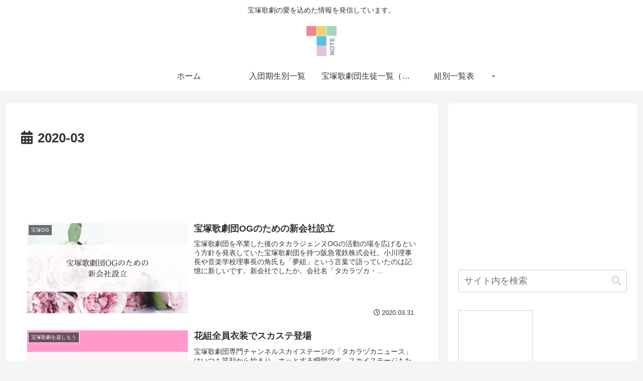

--- FILE ---
content_type: text/html; charset=utf-8
request_url: https://www.google.com/recaptcha/api2/aframe
body_size: 268
content:
<!DOCTYPE HTML><html><head><meta http-equiv="content-type" content="text/html; charset=UTF-8"></head><body><script nonce="fFi5fxN5KRofXLokcQP2Cw">/** Anti-fraud and anti-abuse applications only. See google.com/recaptcha */ try{var clients={'sodar':'https://pagead2.googlesyndication.com/pagead/sodar?'};window.addEventListener("message",function(a){try{if(a.source===window.parent){var b=JSON.parse(a.data);var c=clients[b['id']];if(c){var d=document.createElement('img');d.src=c+b['params']+'&rc='+(localStorage.getItem("rc::a")?sessionStorage.getItem("rc::b"):"");window.document.body.appendChild(d);sessionStorage.setItem("rc::e",parseInt(sessionStorage.getItem("rc::e")||0)+1);localStorage.setItem("rc::h",'1768456269271');}}}catch(b){}});window.parent.postMessage("_grecaptcha_ready", "*");}catch(b){}</script></body></html>